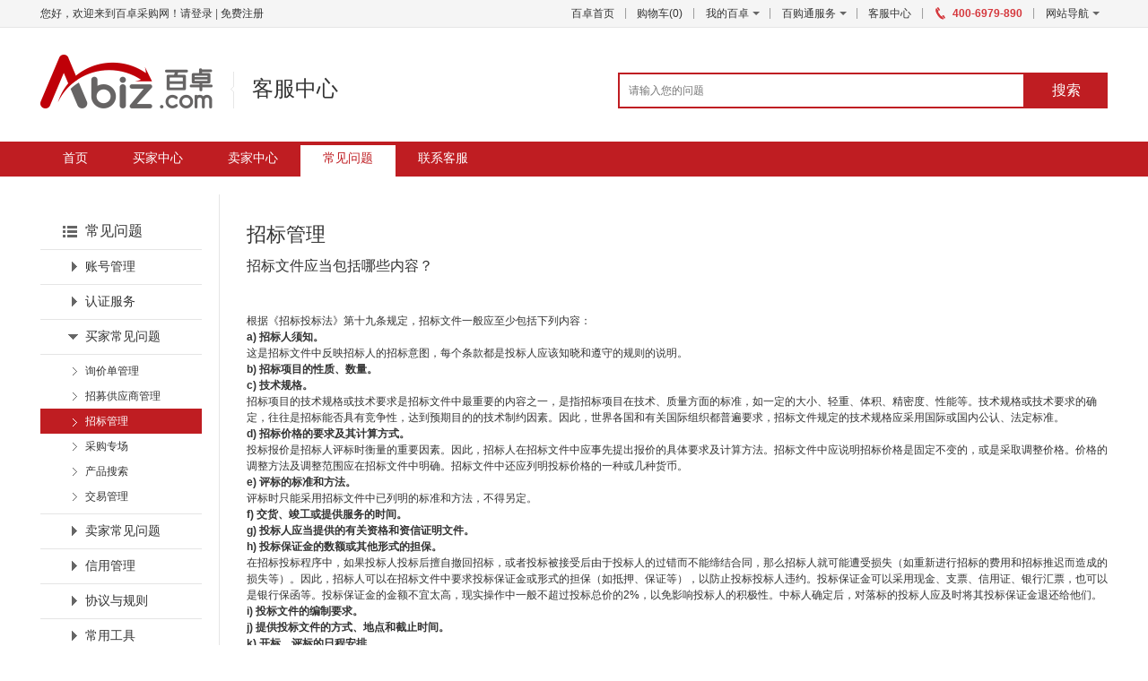

--- FILE ---
content_type: text/html; charset=UTF-8
request_url: https://www.abiz.com/info/bid/8329.htm
body_size: 7944
content:
<!DOCTYPE HTML>
<html>
    <head>
        <meta http-equiv="Content-Type" content="text/html; charset=utf-8" />
        <title>招标管理</title>
        <meta name="Keywords" content="招标管理, 百卓采购平台" />
        <meta name="Description" content="百卓采购平台，招标管理" />
        <meta name="viewport" content="width=device-width,initial-scale=1,user-scalable=no"/>
        <link href="/info/r/cms/www/red/css/base/base_import.css" rel="stylesheet" type="text/css"/>
		<link href="/info/r/cms/www/red/css/module/service/ser-pro.css" rel="stylesheet" type="text/css"/>
		 <script src="/info/r/cms/jquery.js" type="text/javascript">
        </script>
        <script src="/info/r/cms/front.js" type="text/javascript">
        </script>
        <script src="/info/r/cms/www/red/js/common.js" type="text/javascript">
        </script>

		<script src="/info/r/cms/www/red/js/jquery.placeholder.js" type="text/javascript"></script>
		<script src="/info/r/cms/www/red/js/search_problem.js" type="text/javascript"></script>
		<script src="/info/r/cms/www/red/js/leftBar.js" type="text/javascript"></script>
  <script type="text/javascript">
            $(function() {
                Cms.viewCount("/info", "8329");

                $(".cai,fl").click(function() {
                    $(".proveTips").show();
                    $(".tipsArrow").show();
                });

                $(".hideTips").click(function() {
                    $(".proveTips").hide();
                    $(".tipsArrow").hide();
                    return false;
                });
            });
        </script>
        <style>
		@media screen and  (max-width: 736px){
			.wrap-top,
			.header,
			.wrap-nav,
			.pro-side-nav,
			#footer{
				display:none;
			}
			.pro-wrap{
				background:none;
			}
			.grid-wide,
			.grid{
				width:100%;
			}
			.pro-lst-main,.pro-dtl-main{
				width:100%;
				box-sizing:border-box;
				padding:15px;
			}
		}
        </style>
    </head>
    <body>
<div class="wrap-top">
  <div class="grid-wide">
    <div class="top clear">
        <ul class="topnav">
            <li class="topnav-item">
                <a href="https://www.abiz.com" class="topnav-lnk" rel="nofollow">百卓首页</a>
            </li>
            <li class="v-sep topnav-item">|</li>
			<li class="topnav-item">
                <a href="https://www.abiz.com/vo/buyer/cart/list/" class="topnav-lnk" rel="nofollow">购物车(<span id="cartNumberSpan">0</span>)</a>
            </li>
            <li class="v-sep topnav-item">|</li>
            <li id="top-myabiz-menu" class="topnav-item">
              <div class="topnav-drop">
                <span class="topnav-drop-lead">我的百卓<b class="topnav-drop-arrow"></b></span>
                <div class="topnav-drop-down topnav-myabiz clear">
                  <div class="topnav-myabiz-item">
                    <h5><a href="https://www.abiz.com/vo/buyer" rel="nofollow">采购中心<a></h5>
        			      <ul class="topnav-drop-lst">
                      <li><a href="https://www.abiz.com/vo/sell/inquiry/new/" rel="nofollow">新增询价单</a></li>
                      <li><a href="https://www.abiz.com/vo/sell/recruit/new/" rel="nofollow">新增招募</a></li>
                      <li><a href="https://www.abiz.com/vo/sell/purchase/product/list/" rel="nofollow">管理采购物品</a></li>
                      <li><a href="https://www.abiz.com/vo/sell/purchase/supplier/list/" rel="nofollow">管理供应商</a></li>
                    </ul>
                  </div>
                  <div class="topnav-myabiz-item">
                    <h5><a href="https://www.abiz.com/vo/sell" rel="nofollow">销售中心</a></h5>
                    <ul class="topnav-drop-lst">
                      <li><a href="https://www.abiz.com/demands/" rel="nofollow">找商机</a></li>
                      <li><a href="https://www.abiz.com/vo/sell/business_center/quotation/?tag=0" rel="nofollow">等待报价信息</a></li>
                      <li><a href="https://www.abiz.com/vo/sell/purchase/order/list/?comiden=1" rel="nofollow">管理订单</a></li>
                      <li><a href="https://www.abiz.com/vo/sell/message/inbox/" rel="nofollow">查看未读消息</a></li>
                    </ul>
                  </div>
                </div>
              </div>
            </li>
            <li class="v-sep topnav-item">|</li>
            <li id="top-bgt-menu" class="topnav-item">
            	<div class="topnav-drop">
                <span class="topnav-drop-lead"><a href="https://www.abiz.com/baigoutong/" rel="nofollow">百购通服务</a><b class="topnav-drop-arrow"></b></span>
                <div class="topnav-drop-down topnav-bgt">
                  <ul class="topnav-drop-lst">
                    <li>
                      <a href="https://www.abiz.com/baigoutong/fuwu.html" rel="nofollow">服务内容</a>
                    </li>
                    <li>
                      <a href="https://www.abiz.com/baigoutong/anli.html" rel="nofollow">客户案例</a>
                    </li>
                    <li>
                      <a href="https://www.abiz.com/baigoutong/shoufei.html" rel="nofollow">收费标准</a>
                    </li>
                  </ul>
                </div>
              </div>
            </li>
            <li class="v-sep topnav-item">|</li>
            <li class="topnav-item">
            	<a target="_blank" href="/info/service/index.htm"  rel="nofollow" class="topnav-lnk">客服中心</a>
            </li>
                 <li class="v-sep topnav-item">|</li>
            <li class="top-tel topnav-item">
              <span class="topnav-tel"><i class="icon icon-phone-red"></i>400-6979-890</span>
            </li>
            <li class="v-sep topnav-item">|</li>
            <li id="top-sitenav-menu" class="js-top-hover-menu topnav-item">
              <div class="topnav-drop">
                <span href="javascript:void(0)" class="topnav-drop-lead">网站导航<b class="topnav-drop-arrow"></b></span>
                <div class="topnav-drop-down topnav-sitenav">
                  <dl>
                    <dt><a href="https://www.abiz.com/demands/" rel="nofollow">采购市场<a></dt>
                    <dd>
                      <a href="https://www.abiz.com/demands/xunjiadan/" rel="nofollow">询价信息</a>
                      <a href="https://www.abiz.com/demands/zhaomu/" rel="nofollow">招募信息</a>
                      <a href="https://www.abiz.com/demands/qiye/" rel="nofollow">企业采购专场</a>
                      <a href="https://www.abiz.com/zhaobiao/" rel="nofollow">招标信息</a>
                      <!-- <a href="https://www.abiz.com/demands/caigoushang.html" rel="nofollow">优质采购商</a> -->
                    </dd>
                  </dl>
                  <dl>
                    <dt><a href="https://www.abiz.com/products/" rel="nofollow">供应市场</a></dt>
                    <dd>
                      <a href="https://www.abiz.com/industry/" rel="nofollow">工业品市场</a>
                    </dd>
                  </dl>
                  <dl>
                    <dt><a href="https://www.abiz.com/buy/" rel="nofollow">大买家采购</a></dt>
                    <dd>
                      <a href="https://www.abiz.com/haier/" rel="nofollow">海尔采购专区</a>
                      <a href="https://www.abiz.com/taisu/" rel="nofollow">台塑采购专区</a>
                      <a href="https://www.abiz.com/subjects/dmjfw.html" rel="nofollow">服务介绍</a>
                    </dd>
                  </dl>
                  <dl>
                    <dt><a href="https://www.abiz.com/youcai/" rel="nofollow" class="js-seo-source" data-href="https://www.abiz.com/youcai/?source=5">百卓优采</a></dt>
                    <dd>
                      <a href="https://www.abiz.com/caigourj/" rel="nofollow" class="js-caigou91">限时免费试用</a>
                      <a href="https://www.abiz.com/caigoutj/" rel="nofollow" class="js-seo-source" data-href="https://www.abiz.com/caigoutj/?source=46">企业版</a>
                    </dd>
                  </dl>
                  <dl>
                    <dt><a href="https://www.abiz.com/baigoutong/" rel="nofollow">会员服务</a></dt>
                    <dd>
                      <a href="https://www.abiz.com/service/jcfw.html" rel="nofollow">基础服务</a>
                      <a href="https://www.abiz.com/baigoutong/" rel="nofollow">百购通服务</a>
                    </dd>
                  </dl>
                  <dl>
                    <dt>其他</dt>
                    <dd>
                      <a href="/info/localnews/index.htm" rel="nofollow">市场活动</a>
                      <a href="/info/service/index.htm" rel="nofollow">客服中心</a>
                    </dd>
                  </dl>
                  <div class="sitenav-more"><a href="/info/sitemap.htm" rel="nofollow">查看更多</a></div>

                </div>
              </div>
            </li>
        </ul>
        <div class="top-user">
	        您好，欢迎来到百卓采购网！<a href="https://www.abiz.com/session/new" onclick="this.href = this.href + '?back_url=' + encodeURIComponent(window.location);" rel="nofollow">请登录</a>
	        <span class="gray">|</span>
	        <a href="https://www.abiz.com/reg/step1/new" rel="nofollow">免费注册</a>
        </div>
    </div>
    <script type="text/javascript">
        var isIE = navigator.userAgent.toLowerCase().indexOf('msie') >= 0;
        var abizLoninName = abizLoninName
        var mouseIn = isIE ? 'onmouseenter' : 'onmouseover';
        var mouseOut = isIE ? 'onmouseleave' : 'onmouseout';
        function setupMenu() {
            this[mouseIn] = function() {
                this.className = 'topnav-item topnav-active';
            }
            this[mouseOut] = function() {
                this.className = 'topnav-item';
            }
        }

        setupMenu.apply(document.getElementById("top-bgt-menu"));
        setupMenu.apply(document.getElementById("top-myabiz-menu"));
        setupMenu.apply(document.getElementById("top-sitenav-menu"));
        setupMenu.apply(document.getElementById("top-client-menu"));

        function urlRewrite(){
        	document.getElementById("js-caigou91").href="/caigourj/?source=91";
        }
        $(function(){
        	if($(".js-username").length>0){
        		$.getJSON("https://www.abiz.com/vo/user/unreadcount.json?params=unRead", function(data){
        			$(".js-unread-count").text("(" + data.count + ")");
        		});
                // 设置购物车数量
                $.getJSON('https://cn.made-in-china.com/ajaxfunction.do?xcase=domlogonconnection&jsoncallback=?&time=' + new Date().getTime(), function(data) {
                    if (data) {
                        $('#cartNumberSpan').text(data.cartNumber).addClass('red');
                    }
                });
        	}
        	$(".js-caigou91").click(function(){
        		$(this).attr("href", $(this).attr("href") + "?source=91")
        	});

			$('.js-seo-source').click(function() {
				$(this).css('href', $(this).data('href'));
			});
        });
    </script>
  </div>
</div>
<div class="grid-wide">
    <div class="header">
	      <div class="logo-wrap">
		        <a class="logo" title="百卓采购网，网上采购平台" href="https://www.abiz.com">
		          <img src="/info/r/cms/www/red/images/logo.png" alt="企业采购就上百卓"/>
		        </a>
	       	 	<span class="logo-sep"></span>
		        <div class="logo-sub">
		          <a href="/info/service/index.htm">客服中心</a>
		        </div>
	      </div>

	      <div id="qr-code">
	      </div>
<div class="search">
  <div class="search-bd clear">
    <form action="/info/commonList.htm" id="headSearchForm" method="get">
      <input type="text" class="search-input" maxlength="50" name="keyword" value="" id="topSearchText" placeholder="请输入您的问题"/>
      <button type="button" class="search-btn" id="topSearchButton">搜索</button>
    </form>
  </div>
</div>
    </div>
</div>
<div class="wrap-nav">
  <div class="grid-wide">
    <div class="nav clear">
      <ul class="nav-lst">
        <li class="nav-item "><a href="/info/service/index.htm">首页</a></li>
        <li class="nav-item "><a href="/info/buyindex/index.htm">买家中心</a></li>
        <li class="nav-item "><a href="/info/sellindex/index.htm">卖家中心</a></li>
		<!-- <li class="nav-item "><a href="/info/assistant.htm">百卓优采</a></li> -->
        <li class="nav-item current"><a href="/info/common/index.htm">常见问题</a></li>
        <li class="nav-item "><a href="/info/contacts/index.htm">联系客服</a></li>
      </ul>
    </div>
  </div>
</div>    <!-- s content -->
    <div class="grid-wide clear pro-wrap">
    	<div class="pro-side-nav col-5 fll">

  <h3 class="pro-tit">常见问题</h3>
  
  <div class="pro-item js_showmenue">


  <ul class="pro-lst js-ul" style="display:none;">
  </ul>
  </div>

  <div class="pro-item js_showmenue">

  <h3>账号管理</h3>

  <ul class="pro-lst js-ul" style="display:none;">
      <li>

          	<a href="/info/register/index.htm" >注册</a>

      </li>
      <li>

          	<a href="/info/login/index.htm" >登录</a>

      </li>
      <li>

          	<a href="/info/auth/index.htm" >邮箱/手机认证</a>

      </li>
      <li>

          	<a href="/info/passwd/index.htm" >密码</a>

      </li>
      <li>

          	<a href="/info/member/index.htm" >会员资料</a>

      </li>
      <li>

          	<a href="/info/invite/index.htm" >邀请好友</a>

      </li>
      <li>

          	<a href="/info/address/index.htm" >地址管理</a>

      </li>
  </ul>
  </div>

  <div class="pro-item js_showmenue">


  <ul class="pro-lst js-ul" style="display:none;">
      <li>

          	<a href="/info/gaojiban/index.htm" >百销通高级版</a>

      </li>
      <li>

          	<a href="/info/jichuban/index.htm" >百销通基础版</a>

      </li>
  </ul>
  </div>

  <div class="pro-item js_showmenue">


  <ul class="pro-lst js-ul" style="display:none;">
      <li>

          	<a href="/info/bgtinfo/index.htm" >服务介绍</a>

      </li>
      <li>

          	<a href="/info/bgtapply/index.htm" >服务办理</a>

      </li>
      <li>

          	<a href="/info/bgtmember/index.htm" >会员中心</a>

      </li>
      <li>

          	<a href="/info/gyljr/index.htm" >供应链金融</a>

      </li>
  </ul>
  </div>

  <div class="pro-item js_showmenue">

  <h3>认证服务</h3>

  <ul class="pro-lst js-ul" style="display:none;">
      <li>

          	<a href="/info/shidi/index.htm" >实地认证</a>

      </li>
      <li>

          	<a href="/info/zizhi/index.htm" >资质认证</a>

      </li>
      <li>

          	<a href="/info/shenfen/index.htm" >身份认证</a>

      </li>
  </ul>
  </div>

  <div class="pro-item js_showmenue">

  <h3>买家常见问题</h3>

  <ul class="pro-lst js-ul" style="display:none;">
      <li>

          	<a href="/info/inquiry/index.htm" >询价单管理</a>

      </li>
      <li>

          	<a href="/info/recruit/index.htm" >招募供应商管理</a>

      </li>
      <li>

          	<a href="/info/bid/index.htm"  class="current js_locate" >招标管理</a>

      </li>
      <li>

          	<a href="/info/topic/index.htm" >采购专场</a>

      </li>
      <li>

          	<a href="/info/search/index.htm" >产品搜索</a>

      </li>
      <li>

          	<a href="/info/trade/index.htm" >交易管理</a>

      </li>
  </ul>
  </div>

  <div class="pro-item js_showmenue">

  <h3>卖家常见问题</h3>

  <ul class="pro-lst js-ul" style="display:none;">
      <li>

          	<a href="/info/product/index.htm" >产品管理</a>

      </li>
      <li>

          	<a href="/info/infosearch/index.htm" >信息检索</a>

      </li>
      <li>

          	<a href="/info/apply/index.htm" >报价/报名</a>

      </li>
      <li>

          	<a href="/info/tender/index.htm" >投标管理</a>

      </li>
      <li>

          	<a href="/info/supply/index.htm" >大买家供应商</a>

      </li>
      <li>

          	<a href="/info/subscribe/index.htm" >信息订阅</a>

      </li>
  </ul>
  </div>

  <div class="pro-item js_showmenue">


  <ul class="pro-lst js-ul" style="display:none;">
      <li>

          	<a href="/info/orders/index.htm" >订单管理</a>

      </li>
      <li>

          	<a href="/info/payment/index.htm" >支付工具</a>

      </li>
      <li>

          	<a href="/info/fk/index.htm" >付款、发货和开票</a>

      </li>
  </ul>
  </div>

  <div class="pro-item js_showmenue">


  <ul class="pro-lst js-ul" style="display:none;">
      <li>

          	<a href="/info/refund/index.htm" >交易退款</a>

      </li>
      <li>

          	<a href="/info/dispute/index.htm" >交易纠纷</a>

      </li>
  </ul>
  </div>

  <div class="pro-item js_showmenue">


  <ul class="pro-lst js-ul" style="display:none;">
      <li>

          	<a href="/info/taisu/index.htm" >台塑</a>

      </li>
      <li>

          	<a href="/info/haier/index.htm" >海尔</a>

      </li>
  </ul>
  </div>

  <div class="pro-item js_showmenue">

  <h3>信用管理</h3>

  <ul class="pro-lst js-ul" style="display:none;">
      <li>

          	<a href="/info/credit/index.htm" >诚信档案</a>

      </li>
      <li>

          	<a href="/info/complain/index.htm" >投诉管理</a>

      </li>
  </ul>
  </div>

  <div class="pro-item js_showmenue">


  <ul class="pro-lst js-ul" style="display:none;">
  </ul>
  </div>

  <div class="pro-item js_showmenue">

  <h3>协议与规则</h3>

  <ul class="pro-lst js-ul" style="display:none;">
      <li>

          	<a href="/info/ensure/index.htm" >安全保障</a>

      </li>
      <li>

          	<a href="/info/platform/index.htm" >平台规则</a>

      </li>
  </ul>
  </div>

  <div class="pro-item js_showmenue">

  <h3>常用工具</h3>

  <ul class="pro-lst js-ul" style="display:none;">
      <li>

          	<a href="/info/maitong/index.htm" >麦通</a>

      </li>
  </ul>
  </div>

  <div class="pro-item js_showmenue">


  <ul class="pro-lst js-ul" style="display:none;">
  </ul>
  </div>
<div class="expend pro-item no-child">

 <h3><a href="/info/abiz/index.htm" >百卓简介</a></h3>
 <h3><a href="/info/secure/index.htm">交易安全</a></h3>
</div>
    	</div>


    	<div class="pro-dtl-main flr">
    	    <h3 class="pro-dtl-tit">招标管理</h3>
			<p class="pro-dtl-des">招标文件应当包括哪些内容？</p>
			<div class="pro-dtl-wrap"><p>根据《招标投标法》第十九条规定，招标文件一般应至少包括下列内容： <br /> <strong>a) 招标人须知。<br /> </strong>这是招标文件中反映招标人的招标意图，每个条款都是投标人应该知晓和遵守的规则的说明。 <br /> <strong>b) 招标项目的性质、数量。</strong> <br /> <strong>c) 技术规格。<br /> </strong>招标项目的技术规格或技术要求是招标文件中最重要的内容之一，是指招标项目在技术、质量方面的标准，如一定的大小、轻重、体积、精密度、性能等。技术规格或技术要求的确定，往往是招标能否具有竞争性，达到预期目的的技术制约因素。因此，世界各国和有关国际组织都普遍要求，招标文件规定的技术规格应采用国际或国内公认、法定标准。 <br /> <strong>d) 招标价格的要求及其计算方式。<br /> </strong>投标报价是招标人评标时衡量的重要因素。因此，招标人在招标文件中应事先提出报价的具体要求及计算方法。招标文件中应说明招标价格是固定不变的，或是采取调整价格。价格的调整方法及调整范围应在招标文件中明确。招标文件中还应列明投标价格的一种或几种货币。&nbsp; <br /> <strong>e) 评标的标准和方法。<br /> </strong>评标时只能采用招标文件中已列明的标准和方法，不得另定。 <br /> <strong>f) 交货、竣工或提供服务的时间。 <br /> g) 投标人应当提供的有关资格和资信证明文件。 <br /> h) 投标保证金的数额或其他形式的担保。<br /> </strong>在招标投标程序中，如果投标人投标后擅自撤回招标，或者投标被接受后由于投标人的过错而不能缔结合同，那么招标人就可能遭受损失（如重新进行招标的费用和招标推迟而造成的损失等）。因此，招标人可以在招标文件中要求投标保证金或形式的担保（如抵押、保证等），以防止投标投标人违约。投标保证金可以采用现金、支票、信用证、银行汇票，也可以是银行保函等。投标保证金的金额不宜太高，现实操作中一般不超过投标总价的2%，以免影响投标人的积极性。中标人确定后，对落标的投标人应及时将其投标保证金退还给他们。 <br /> <strong>i) 投标文件的编制要求。 <br /> j) 提供投标文件的方式、地点和截止时间。 <br /> k) 开标、评标的日程安排。 <br /> l) 主要合同条款。<br /> </strong>合同条款应明将要完成的工程范围、供货的范围、招标人与中标人各自的权利和义务。除一般合同条款之外，合同中还应包括招标项目的特殊合同条款。 <br /> &nbsp;</p></div>


			<div class="assess dingCai">
                  以上回答是否解决了您的问题：
                 <div class="yes ding" onclick="Cms.up('/info',8329,27);">
                      解决了<span id="ups"></span>
                 </div>
                 <span class="gray">|</span>
                 <div class="none cai" onclick="Cms.down('/info',8329,5);">
                      未解决<span id="downs"></span>

					<div class="bubble bubble-warn proveTips" style="display:none;">
						    <i class="bubble-arrow bubble-arrow-bottom">
						        <i class="bubble-arrow-in"></i>
						    </i>
						    <span class="bubble-close hideTips" >×</span>
						    <h6 class="bubble-hd">您可以&nbsp;<a href="/info/contact.htm" target="_blank">联系我们</a>&nbsp;寻求帮助</h6>
						    <div class="bubble-bd"><a href="javascript:void(0);"  class="hideTips" id="prono_tip">知道了&gt;</a></div>

					</div>
				 </div>


            </div>






            <div class="rel-pro">
				<h3 class="rel-pro-tit">相关问题</h3>
				<ul class="rel-pro-lst text-lst">
						<li><a href="/info/bid/62712.htm" title="招标过程经过哪些环节？ " target="_blank">招标过程经过哪些环节？ </a></li>
						<li><a href="/info/bid/15113.htm" title="招标信息发布后可以删除吗？" target="_blank">招标信息发布后可以删除吗？</a></li>
						<li><a href="/info/bid/15109.htm" title="招标信息发布后可以变更吗？" target="_blank">招标信息发布后可以变更吗？</a></li>
						<li><a href="/info/bid/15107.htm" title="如果我的公司帐号被暂停了，还可以发布招标信息吗？" target="_blank">如果我的公司帐号被暂停了，还可以发布招...</a></li>
						<li><a href="/info/bid/15103.htm" title="满足什么条件可以发布招标信息？" target="_blank">满足什么条件可以发布招标信息？</a></li>
						<li><a href="/info/bid/8987.htm" title="什么是招标标的？" target="_blank">什么是招标标的？</a></li>
				</ul>
            </div>
            </div>
	</div>

<div id="footer">
    <p class="gray">
        <a href="/info/abiz/index.htm"  target="_blank">关于我们</a>
		<span class="gray">|</span>
		<a href="/info/contact.htm"  target="_blank">联系我们</a>
		<span class="gray">|</span>
		<a href="/info/service/index.htm"  target="_blank">客服中心</a>
		<span class="gray">|</span>
		<a href="/info/law.htm"  target="_blank">法律声明</a>
		<span class="gray">|</span>
		<a href="https://www.abiz.com/baigoutong/"  target="_blank">百购通服务</a>
		<span class="gray">|</span>
		<a href="/info/agreement.htm"  target="_blank">会员协议</a>
		<span class="gray">|</span>
		<a href="/info/policy.htm"  target="_blank">隐私策略</a>
		<span class="gray">|</span>
		<a href="/info/sitemap.htm"  target="_blank">站点地图</a>
    </p>
    <p>
        Copyright &copy; 2026 <a href="https://www.abiz.com" target="_blank" rel="nofollow">百卓网络科技有限公司</a>
        版权所有&nbsp;&nbsp;&nbsp;&nbsp;&nbsp;&nbsp;备案证书号：<a href="https://beian.miit.gov.cn/#/Integrated/index" target="_blank">苏ICP备17075644号-1</a></p>
    
<style type="text/css">
.goto-top{
    position: fixed;
    bottom: 200px;
    width: 48px;
    height: 48px;
    background: url("/info/r/cms/common/img/goto_top.png");
    display: none;
    cursor: pointer;
    z-index: 99;
}
.goto-top:hover{
    background-position: 0 -48px;
}
.online-service{
    position: fixed;
    width: 48px;
    bottom: 100px;
    text-align: center;
    cursor: pointer;
}
.online-service a{
    display: block;
}
</style>
  <div id="gotoTop" class="goto-top" style="display:none;"></div>
  <div class="online-service" style="display:none;">
<!--script language='javascript' charset='utf-8' src='http://kefu.trademessenger.com/chat/float_card?settingId=vy04ZkvxEJo&businessType=1ezkBFSOvQY'></script-->
  </div>
<input type="hidden" id="X2Ntc19wcm9jZXNzX2Zvcl90bV8=" value="1"/>
<!--script type="text/javascript" src="https://www.abiz.com/script/sso.js"></script>
<script type="text/javascript" src="https://www.abiz.com/script/ssosubmit.js"></script>
<script type="text/javascript" src="/info/r/cms/www/red/js/load_log_and_reg.js"></script-->
<!--script src="http://webim.trademessenger.com/assets/js/loader.js?t=20150722" type="text/javascript" id="tm-loader"></script-->
<script type="text/javascript">

var abiz_domain_url = "https://www.abiz.com";
</script>
</div>
<div id="log-and-reg"></div>
        <iframe id="shanghaipe_iframe" style="display:none;" cmsbase="/info">
        </iframe>
        <script type="text/javascript">
        	function urlRewrite(){
        		document.getElementById("js-caigou21").href="https://www.abiz.com/caigourj/?source=21";
        	}
        </script>
    </body>
</html>


--- FILE ---
content_type: text/css
request_url: https://www.abiz.com/info/r/cms/www/red/css/base/base_import.css
body_size: 60
content:
@import "reset.css";@import "grid.css";@import "common.css";

--- FILE ---
content_type: text/css
request_url: https://www.abiz.com/info/r/cms/www/red/css/module/service/ser-pro.css
body_size: 1053
content:
@import "../component/top.css";@import "../component/header.css";@import "../component/nav.css";@import "../component/footer.css";@import "../component/search.css";@import "../../ui/bubble.css";@import "service_common.css";#footer{margin-top:0;}.pro-wrap{background:url(../../../images/ser-pro-bg.gif) 0 0 repeat-y;}.pro-side-nav h3,.pro-side-nav dt,.hot-pro h3,.other-pro dt,.pro-dtl-tit,.pro-dtl-des{font-family:microsoft yahei;}.pro-dtl-des{font-size:16px;}.pro-side-nav{width:180px;}.pro-side-nav .pro-tit{font-size:16px;line-height:26px;background:url(../../../images/ser-pro-lst.png) 25px -50px no-repeat;padding-left:50px;margin-top:28px;margin-bottom:7px;}.pro-side-nav .pro-item h3,.pro-side-nav .pro-lst li a{line-height:28px;background:url(../../../images/ser-pro-lst.png) 0 0 no-repeat;padding-left:50px;}.pro-side-nav .pro-item h3{background-position:30px 13px;font-size:14px;border-width:1px 0 1px;border-color:#e5e5e5;border-style:solid;padding-top:5px;padding-bottom:5px;margin-bottom:-1px;}.pro-side-nav .pro-item .pro-lst{margin:5px 0;}.pro-side-nav .pro-item .pro-lst a{display:block;background-position:30px -80px;font-size:12px;}.pro-side-nav .pro-lst a:link,.pro-side-nav .pro-lst a:visited{color:#333;}.pro-side-nav .expend h3{background-position:30px -15px;}.pro-side-nav .pro-lst li a:hover,.pro-side-nav .pro-lst li .current{line-height:28px;background:url(../../../images/ser-pro-lst.png) 30px -108px no-repeat #bf1d22;color:#fff;}.pro-side-nav .no-child h3{background-image:none;}.pro-side-nav h3.current{background-color:#bf1d22;}.pro-side-nav h3.current a:link,.pro-side-nav h3.current a:visited,.pro-side-nav h3.current a:hover{color:#fff;}.pro-main{width:990px;margin-bottom:30px;}.hot-pro,.other-pro{margin-left:30px;}.hot-pro h3,.other-pro dt,.pro-lst-tit{font-size:16px;line-height:26px;margin-top:28px;margin-bottom:7px;}.hot-pro{padding-bottom:20px;border-bottom:1px solid #e5e5e5;}.hot-pro .text-lst{margin-right:-20px;}.hot-pro li{width:442px;margin-right:20px;float:left;line-height:22px;overflow:hidden;text-overflow:ellipsis;white-space:nowrap;}.hot-pro a:link,.hot-pro a:visited{color:#666;}.hot-pro a:hover{color:#bf1d22;}.other-pro .other-pro-item{width:460px;margin-right:20px;float:left;}.other-pro dd{float:left;margin-right:10px;color:#999;}.pro-lst-main,.pro-dtl-main{width:960px;padding-left:30px;padding-bottom:30px;}.pro-lst-main .pro-lst-tit{background:url(../../../images/info-tit-bg.gif) 0 center no-repeat;padding-left:10px;}.pro-lst-main li{font-size:14px;line-height:24px;}.pro-lst-main li a:link,.pro-lst-main li a:visited,.rel-pro li a:link,.rel-pro li a:visited{color:#333;}.pro-lst-main li a:hover,.rel-pro li a:hover{color:#bf1d22;}.group{margin-bottom:20px;}.pro-dtl-tit{font-size:22px;margin-top:28px;margin-bottom:7px;}.pro-dtl-wrap{margin:40px 0 20px;}.assess{background:#f7f7f7;height:30px;line-height:30px;margin-bottom:20px;}.assess .yes,.assess .none{display:inline-block;margin:0 5px;cursor:pointer;color:#06b;}.assess .none{position:relative;}.assess .bubble{width:160px;top:-60px;left:-83px;line-height:1.5;}.rel-pro .rel-pro-tit{font-weight:bolder;line-height:2.0;}.rel-pro li{width:442px;margin-right:20px;float:left;line-height:22px;overflow:hidden;text-overflow:ellipsis;white-space:nowrap;}

--- FILE ---
content_type: text/css
request_url: https://www.abiz.com/info/r/cms/www/red/css/module/component/top.css
body_size: 1167
content:
.wrap-top{height:30px;background:#f5f5f5;border-bottom:1px solid #e6e6e6;}.top{position:relative;z-index:1000;}.top a:link,.top a:visited{color:#333;}.top .username{font-weight:bold;}.top .username:link,.top .username:visited{color:#1E50A2;}.top a:hover,.top .username:hover{color:#bf1d22;}.top .top-welcome{margin-right:15px;}.top-user{float:left;padding-top:6px;}.top-welcome,.top-login,.top-msg{margin-right:15px;}.top .top-username:link,.top .top-username:visited{color:#1e50a2;}.top .top-username:hover{color:#bf1d22;}.topnav{float:right;}.topnav .v-sep{margin:0;padding:5px 1px 0;}.topnav-item{float:left;}.sitenav-more{text-align:right;margin-bottom:5px;}.sitenav-more a:link,.sitenav-more a:visited{color:#1e50a2;}.sitenav-more a:hover{color:#bf1d22;}.topnav-lnk,.topnav-tel,.topnav-drop-lead{float:left;padding:6px 10px 0;}.topnav-tel{color:#d5373c;font-weight:bold;}.topnav-tel .icon{margin:-2px 5px 0 0;background:url("../../../images/common/icon.png") -32px -16px no-repeat;}.topnav-lnk .icon{margin-right:5px;}.topnav-drop{position:relative;z-index:9;float:left;}.topnav-drop-lead{float:left;position:relative;padding-right:20px;border:1px solid #f5f5f5;border-bottom:none;border-top:none;height:24px;cursor:default;}.topnav-drop-arrow{position:absolute;top:13px;right:8px;border:4px solid #f5f5f5;border-top-color:#666;font-size:0;overflow:hidden;height:0;width:0;}.topnav-drop-down{position:absolute;padding:5px 10px;left:0;top:30px;display:none;background:#fff;border:1px solid #ddd;text-align:left;z-index:9;}.topnav-active .topnav-drop-lead{background:#fff;border-color:#e6e6e6;z-index:99;padding-bottom:1px;margin-bottom:-1px;}.topnav-active .topnav-drop-down{display:block;}.topnav-active .topnav-drop-arrow{border-color:#fff #fff #666;top:9px;}.topnav-myabiz{width:205px;}.topnav-myabiz-item{float:left;width:100px;}.topnav-myabiz-item h5{font-weight:bold;margin-bottom:5px;}.topnav-drop-lst{line-height:2;}.topnav-bgt{width:70px;}.topnav-client{width:58px;}.topnav-sitenav{width:385px;left:auto;right:0;}.topnav-sitenav dl,.topnav-sitenav dd{overflow:hidden;}.topnav-sitenav dl{padding:5px 0;line-height:1.8;}.topnav-sitenav dt{float:left;width:70px;margin-right:10px;text-align:right;font-weight:bold;}.topnav-sitenav dd a{float:left;width:100px;}.topnav-item .poptip{top:30px;}.top .ico-tm-logo{background:url(/images/tm.png) 0 -60px no-repeat;height:18px;width:20px;display:inline-block;position:absolute;left:3px;top:2px;top:2px\0;+top:1px;}.top .tm-logo-link,.top .menu .tm-logo-link{padding-left:28px;}.top .poptip{z-index:999;*top:30px;*left:50%;*margin-left:45px;}#pop-up{position:absolute;width:193px;height:69px;padding:15px 28px 0 45px;border:1px solid #d9d1ad;left:160px;top:30px;z-index:9999;background:url(/images/home_top_light.jpg) 15px 18px #fffbe9 no-repeat;font-family:simsun;}#pop-up .pop-more:link,#pop-up .pop-more:visited{color:#05c;}.san-ico{width:12px;height:7px;display:block;background:url(/images/home_top_ico.jpg) -1px 0 no-repeat;position:absolute;left:15px;top:-7px;}#pop-up .pop-info{color:#737373;line-height:20px;}.pop-close{width:8px;height:8px;display:block;background:url(/images/home_top_ico.jpg) -16px 1px no-repeat;position:absolute;right:10px;top:10px;}

--- FILE ---
content_type: text/css
request_url: https://www.abiz.com/info/r/cms/www/red/css/module/component/header.css
body_size: 326
content:
@import "../../ui/ico.css";.header{height:127px;overflow:hidden;*zoom:1;}.logo-wrap,.logo,.logo-sep,.logo-sub{float:left;}.logo-sep{float:left;width:4px;height:41px;background:url("../../../images/logo_sep.png") 0 0 no-repeat;}.logo-wrap{padding-top:30px;width:350px;}.logo-sep{margin:19px 20px 0;}.logo-sub{font-family:'Microsoft Yahei';font-size:24px;margin-top:20px;}.logo-sub a:link,.logo-sub a:visited{color:#333;}.logo-sub a:hover{color:#bf1d22;text-decoration:none;}.qcode{float:right;padding-top:13px;text-align:center;margin-left:110px;}.qcode img{width:100px;height:100px;}.qcode p{margin-top:5px;}

--- FILE ---
content_type: text/css
request_url: https://www.abiz.com/info/r/cms/www/red/css/module/component/nav.css
body_size: 338
content:
.wrap-nav{background-color:#bf1d22;margin-bottom:20px;}.nav-lst,.nav-item{float:left;}.nav a:link,.nav a:visited,.nav a:hover{color:#fff;}.nav-item{padding-top:4px;}.nav-item a{float:left;height:35px;padding:0 25px;font-family:'Microsoft Yahei';font-size:14px;line-height:30px;}.nav-lst .current a{background-color:#fff;}.nav-lst .current a:link,.nav-lst .current a:visited,.nav-lst .current a:hover{color:#bf1d22;}.nav-other{float:right;margin-top:10px;}.nav-other .v-sep{color:#fff;}.nav-drop{position:relative;}.nav-drop-down{display:none;position:absolute;top:39px;background-color:#fff;border:1px solid #bf1d22;border-top:none;width:125px;left:0;z-index:9;}.nav-drop-down a{font-family:simsun,serif;font-size:12px;display:block;float:none;}.nav-drop-down a:link,.nav-drop-down a:visited{color:#333;}.nav-drop-down a:hover{color:#bf1d22;}

--- FILE ---
content_type: text/css
request_url: https://www.abiz.com/info/r/cms/www/red/css/module/component/footer.css
body_size: 272
content:
#footer a:link,#footer a:visited{color:#333;}#footer a:hover{color:#c03;}#footer{margin-top:20px;color:#777;width:100%;border-top:1px solid #e4e4e4;padding-top:10px;padding-bottom:40px;text-align:center;}#footer strong{color:#666;}#footer .gray{margin:0 6px;color:#aaa;}#footer .coopration-area{margin:0 auto;white-space:nowrap;overflow:hidden;text-overflow:ellipsis;}.elec-license{text-align:center;margin-top:10px;}.elec-license a{display:inline-block;width:112px;height:35px;background-image:url("/images/common/elec_license.png");}

--- FILE ---
content_type: text/css
request_url: https://www.abiz.com/info/r/cms/www/red/css/module/component/search.css
body_size: 338
content:
.search{float:right;margin-top:20px;}.search-switch,.search-bd{overflow:hidden;*zoom:1;}.search-switch-item,.search-input,.search-btn{float:left;}.search-switch-item{float:left;height:25px;line-height:25px;padding:0 10px;cursor:pointer;}.search-switch .on{background-color:#bf1d22;color:#fff;}.search-bd{position:relative;}.search-input{border:2px solid #bf1d22;height:16px;line-height:16px;padding:10px;width:430px;}.search-placeholder{position:absolute;left:12px;top:9px;color:#999;line-height:20px;}.search-btn{height:40px;border:2px solid #bf1d22;background-color:#bf1d22;color:#fff;font-family:'Microsoft Yahei';font-size:16px;padding:0 28px;}.search-history{margin-top:7px;}.search-history a{margin-right:10px;}

--- FILE ---
content_type: text/css
request_url: https://www.abiz.com/info/r/cms/www/red/css/ui/bubble.css
body_size: 710
content:
.bubble{position:absolute;padding:8px 20px 8px 10px;}.bubble-arrow,.bubble-arrow-in{position:absolute;width:0;height:0;font-size:0;border:8px dashed transparent;*zoom:1;}.bubble-arrow-in{left:0;top:0;_border:8px dashed transparent;}.bubble-default{border:1px solid #d9d9d9;background-color:#f2f2f2;}.bubble-default .bubble-arrow-top{border-bottom:8px solid #d9d9d9;}.bubble-default .bubble-arrow-top .bubble-arrow-in{border-bottom:8px solid #f2f2f2;}.bubble-default .bubble-arrow-right{border-left:8px solid #d9d9d9;}.bubble-default .bubble-arrow-right .bubble-arrow-in{border-left:8px solid #f2f2f2;}.bubble-default .bubble-arrow-bottom{border-top:8px solid #d9d9d9;}.bubble-default .bubble-arrow-bottom .bubble-arrow-in{border-top:8px solid #f2f2f2;}.bubble-default .bubble-arrow-left{border-right:8px solid #d9d9d9;}.bubble-default .bubble-arrow-left .bubble-arrow-in{border-right:8px solid #f2f2f2;}.bubble-info{border:1px solid #c7dbeb;background-color:#e6f1fa;}.bubble-info .bubble-arrow-top{border-bottom:8px solid #c7dbeb;}.bubble-info .bubble-arrow-top .bubble-arrow-in{border-bottom:8px solid #e6f1fa;}.bubble-info .bubble-arrow-right{border-left:8px solid #c7dbeb;}.bubble-info .bubble-arrow-right .bubble-arrow-in{border-left:8px solid #e6f1fa;}.bubble-info .bubble-arrow-bottom{border-top:8px solid #c7dbeb;}.bubble-info .bubble-arrow-bottom .bubble-arrow-in{border-top:8px solid #e6f1fa;}.bubble-info .bubble-arrow-left{border-right:8px solid #c7dbeb;}.bubble-info .bubble-arrow-left .bubble-arrow-in{border-right:8px solid #e6f1fa;}.bubble-succ{border:1px solid #bed7a8;background-color:#e5fae1;}.bubble-succ .bubble-arrow-top{border-bottom:8px solid #bed7a8;}.bubble-succ .bubble-arrow-top .bubble-arrow-in{border-bottom:8px solid #e5fae1;}.bubble-succ .bubble-arrow-right{border-left:8px solid #bed7a8;}.bubble-succ .bubble-arrow-right .bubble-arrow-in{border-left:8px solid #e5fae1;}.bubble-succ .bubble-arrow-bottom{border-top:8px solid #bed7a8;}.bubble-succ .bubble-arrow-bottom .bubble-arrow-in{border-top:8px solid #e5fae1;}.bubble-succ .bubble-arrow-left{border-right:8px solid #bed7a8;}.bubble-succ .bubble-arrow-left .bubble-arrow-in{border-right:8px solid #e5fae1;}.bubble-error{border:1px solid #fad2cd;background-color:#fae6e6;}.bubble-error .bubble-arrow-top{border-bottom:8px solid #fad2cd;}.bubble-error .bubble-arrow-top .bubble-arrow-in{border-bottom:8px solid #fae6e6;}.bubble-error .bubble-arrow-right{border-left:8px solid #fad2cd;}.bubble-error .bubble-arrow-right .bubble-arrow-in{border-left:8px solid #fae6e6;}.bubble-error .bubble-arrow-bottom{border-top:8px solid #fad2cd;}.bubble-error .bubble-arrow-bottom .bubble-arrow-in{border-top:8px solid #fae6e6;}.bubble-error .bubble-arrow-left{border-right:8px solid #fad2cd;}.bubble-error .bubble-arrow-left .bubble-arrow-in{border-right:8px solid #fae6e6;}.bubble-warn{border:1px solid #e8d4a8;background-color:#fcf3de;}.bubble-warn .bubble-arrow-top{border-bottom:8px solid #e8d4a8;}.bubble-warn .bubble-arrow-top .bubble-arrow-in{border-bottom:8px solid #fcf3de;}.bubble-warn .bubble-arrow-right{border-left:8px solid #e8d4a8;}.bubble-warn .bubble-arrow-right .bubble-arrow-in{border-left:8px solid #fcf3de;}.bubble-warn .bubble-arrow-bottom{border-top:8px solid #e8d4a8;}.bubble-warn .bubble-arrow-bottom .bubble-arrow-in{border-top:8px solid #fcf3de;}.bubble-warn .bubble-arrow-left{border-right:8px solid #e8d4a8;}.bubble-warn .bubble-arrow-left .bubble-arrow-in{border-right:8px solid #fcf3de;}.bubble-arrow-top{top:-16px;}.bubble-arrow-top .bubble-arrow-in{margin-left:-8px;margin-top:-7px;}.bubble-arrow-right{right:-16px;}.bubble-arrow-right .bubble-arrow-in{margin-left:-9px;margin-top:-8px;}.bubble-arrow-bottom{bottom:-16px;left:50%;}.bubble-arrow-bottom .bubble-arrow-in{margin-left:-8px;margin-top:-9px;}.bubble-arrow-left{left:-16px;}.bubble-arrow-left .bubble-arrow-in{margin-left:-7px;margin-top:-8px;}.bubble-hd{margin-bottom:5px;}.bubble-close{color:#666;position:absolute;top:5px;right:5px;cursor:pointer;font-family:tahoma,arial,sans-serif;line-height:1;}

--- FILE ---
content_type: text/css
request_url: https://www.abiz.com/info/r/cms/www/red/css/module/service/service_common.css
body_size: 225
content:
.search{margin-top:50px;}.section-hd{padding:0 10px;background-color:#f7f7f7;overflow:hidden;*zoom:1;}.section-hd h3{float:left;line-height:40px;font-size:14px;font-weight:bold;}.section-hd .more{float:right;margin-top:10px;}

--- FILE ---
content_type: text/css
request_url: https://www.abiz.com/info/r/cms/www/red/css/base/grid.css
body_size: 403
content:
.grid,.grid-wide{width:990px;margin-left:auto;margin-right:auto;}.grid-wide{width:1190px;}.row-fluid:after{content:"";height:0;line-height:0;clear:both;display:block;visibility:hidden;}.row-fluid{*zoom:1;}.row-fluid .col-1,.row-fluid .col-2,.row-fluid .col-3,.row-fluid .col-4,.row-fluid .col-5,.row-fluid .col-6,.row-fluid .col-7,.row-fluid .col-8,.row-fluid .col-9,.row-fluid .col-10,.row-fluid .col-11,.row-fluid .col-12,.row-fluid .col-13,.row-fluid .col-14,.row-fluid .col-15,.row-fluid .col-16,.row-fluid .col-17,.row-fluid .col-18,.row-fluid .col-19,.row-fluid .col-20,.row-fluid .col-21,.row-fluid .col-22,.row-fluid .col-23,.row-fluid .col-24,.row-fluid .col-25{float:left;}.gutter-1{margin-right:10px;}.col-1{width:30px;}.col-2{width:70px;}.col-3{width:110px;}.col-4{width:150px;}.col-5{width:190px;}.col-6{width:230px;}.col-7{width:270px;}.col-8{width:310px;}.col-9{width:350px;}.col-10{width:390px;}.col-11{width:430px;}.col-12{width:470px;}.col-13{width:510px;}.col-14{width:550px;}.col-15{width:590px;}.col-16{width:630px;}.col-17{width:670px;}.col-18{width:710px;}.col-19{width:750px;}.col-20{width:790px;}.col-21{width:830px;}.col-22{width:870px;}.col-23{width:910px;}.col-24{width:950px;}.col-25{width:990px;}.col-26{width:1030px;}.col-27{width:1070px;}.col-28{width:1110px;}.col-29{width:1150px;}.col-30{width:1190px;}

--- FILE ---
content_type: text/css
request_url: https://www.abiz.com/info/r/cms/www/red/css/base/common.css
body_size: 1437
content:
html{overflow-x:hidden \9;}body{color:#333;background-color:#fff;-webkit-backface-visibility:hidden;-webkit-font-smoothing:antialiased;}body,input,select,textarea,button{font:12px/1.5 arial,sans-serif;outline:none;margin:0;}i{font-style:normal;}h2,h3{font-family:'Microsoft Yahei';}img{vertical-align:middle;}textarea{resize:none;}.txt,.txt-big,select,textarea{border:1px solid #a2b9cc;vertical-align:middle;}.txt:focus,.txt-big:focus,select:focus,textarea:focus{border-color:#39f;}.txt,textarea{padding:4px;}.txt,.txt-big{width:190px;}.txt{height:16px;line-height:16px;}.txt-big{height:20px;line-height:20px;padding:6px 4px;}.txt-w1{width:30px;}.txt-w2{width:60px;}.txt-w3{width:100px;}.txt-w4{width:140px;}.txt-w5{width:180px;}.txt-w6{width:220px;}.txt-w7{width:260px;}.txt-w8{width:300px;}.txt-w9{width:340px;}.txt-w10{width:380px;}.txt-w11{width:420px;}.chb,.rdo{vertical-align:middle;}textarea{width:310px;height:60px;}.txt-date{width:140px;cursor:pointer;background:url("/images/vo_senior/common/icon_date.png") 128px center #fff no-repeat;}.txt-disabled,.txt-disabled:focus{background-color:#e9e9e9;border-color:#ccc;cursor:default;}label input{margin-right:3px;_vertical-align:text-bottom;vertical-align:middle;}select{height:26px;padding:3px;}.select-big{height:34px;}a{text-decoration:none;}a:link,a:visited{color:#1e50a2;}a:hover{color:#bf1d22;}a.link-gray:link,a.link-gray:visited,.link-gray a:link,.link-gray a:visited{color:#333;}a.link-gray:hover,.link-gray a:hover{color:#bf1d22;}.lnk-disabled:link,.lnk-disabled:visited,.lnk-disabled:hover{text-decoration:none;color:#999;cursor:default;}table{width:100%;table-layout:fixed;}th,td{padding:6px 10px;vertical-align:top;}th{text-align:left;}.red{color:#bf1d22;}.org{color:#f58521;}.yellow{color:#cc9829;}.blue{color:#06d;}.green{color:#199900;}.gray{color:#666;}.gray-light{color:#999;}.bg-green{background-color:#e5fae1;}.bg-red{background-color:#fae6e6;}.bg-yellow{background-color:#fcf3de;}.bg-blue{background-color:#e6f1fa;}.bg-gray{background-color:#f2f2f2;}.mr10{margin-right:10px;}.mb10{margin-bottom:10px;}.mt10{margin-top:10px;}.mr20{margin-right:20px;}.mb20{margin-bottom:20px;}.flr{float:right;}.fll{float:left;}.tar{text-align:right;}.disappear{display:none;}.hd-group{overflow:hidden;*zoom:1;}.hd-left{float:left;}.hd-right{float:right;}.hd-text{margin-top:3px;}.hd .h{float:left;}.hd .h-sub{font-size:12px;margin-left:10px;color:#999;font-family:arial,sans-serif;}.text{margin-bottom:10px;}.text-lst li{padding:2px 0 2px 8px;background:url("../../images/common/dot.png") 0 center no-repeat;}ol.text-lst{margin-left:1.6em;*margin-left:2em;}ol.text-lst li{background:none;list-style-type:decimal;padding-left:0;}strong{font-weight:bold;}.v-sep{margin:0 5px;color:#999;}.text-space{margin:0 3px;}.text-arrow{font-family:simsun,serif;}.tac{text-align:center;}.text-icon .icon{margin:-2px 5px 0 0;}.btn-text{cursor:pointer;color:#1e50a2;}.placeholder{color:#aaa;}.required{color:#bf1d22;}.text-clip{white-space:nowrap;overflow:hidden;text-overflow:ellipsis;}.clear:after{content:"";height:0;line-height:0;clear:both;display:block;visibility:hidden;}.clear{*zoom:1;}.clear-simple{overflow:hidden;*zoom:1;}.goto-top{position:fixed;bottom:200px;width:48px;height:48px;background:url("/r/cms/common/img/goto_top.png");display:none;cursor:pointer;z-index:9999;}.goto-top:hover{background-position:0 -48px;}.online-service{position:fixed;width:48px;bottom:100px;text-align:center;cursor:pointer;}.online-service a{display:block;}

--- FILE ---
content_type: text/css
request_url: https://www.abiz.com/info/r/cms/www/red/css/ui/ico.css
body_size: 1043
content:
.icon,.icon-small,.icon-nor,.icon-big,.icon-tm,.icon-client{display:inline-block;vertical-align:middle;background:url(../../images/icon-16.png) no-repeat;width:16px;height:16px;overflow:hidden;font-size:0;}.icon-small{background-image:url(../../images/icon-24.png);width:24px;height:24px;}.icon-nor,.icon-big{background-image:url(../../images/icon-36.png);width:36px;height:36px;}.icon-add-red{background-position:-32px -16px;}.icon-add-blue{background-position:-48px -16px;}.icon-add-org{background-position:-32px -32px;}.icon-add-green{background-position:-64px -32px;}.icon-gt-red{width:4px;height:7px;background-position:-16px -32px;}.icon-gt-gray{width:4px;height:7px;background-position:-21px -32px;}.icon-down-gray{width:7px;height:5px;background-position:-7px -32px;}.icon-down-blue{width:7px;height:5px;background-position:-7px -37px;}.icon-up-gray{width:7px;height:5px;background-position:0 -32px;}.icon-down-blk{width:6px;height:3px;background-position:-32px -32px;}.icon-up-blk{width:6px;height:3px;background-position:-32px -36px;}.icon-close{background-position:-48px -32px;cursor:pointer;}.icon-close:hover{background-position:0 0;}.icon-close-s{background-position:-32px -16px;cursor:pointer;}.icon-error{background-position:0 -16px;}.icon-succ{background-position:-16px 0;}.icon-warn{background-position:-16px -16px;}.icon-stop{background-position:0 -16px;}.icon-info{background-position:-32px 0;}.icon-ques{background-position:-48px 0;}.icon-tick-gray{background-position:-80px -32px;}.icon-tick-white{background-position:-80px -64px;}.icon-share{background-position:-80px -16px;}.icon-rc-sp{background-position:-32px -48px;}.icon-rc-sp-gray{background-position:-80px -48px;}.icon-rl-inq{background-position:-32px -64px;}.icon-rl-inq-gray{background-position:-64px -48px;}.icon-rl-bid{background-position:-48px -64px;}.icon-inq{background-position:-80px -80px;}.icon-add-sp{background-position:0 -80px;}.icon-mng-goods{background-position:0 -48px;}.icon-apply-special{background-position:0 -160px;}.icon-mng-inq{background-position:-16px -48px;}.icon-order{background-position:-16px -64px;}.icon-mng-bid{background-position:0 -64px;}.icon-mng-sp{background-position:-48px -48px;}.icon-apply-special{background-position:0 -160px;}.icon-co-no{background-position:0 -96px;margin:-2px 5px 0 0;}.icon-phone{background-position:-16px -96px;}.icon-land{background-position:-64px -128px;}.icon-phone-no{background-position:-32px -96px;}.icon-addr{background-position:-16px -128px;}.icon-license{background-position:-64px -96px;}.icon-license-no{background-position:-48px -128px;}.icon-id{background-position:-16px -112px;}.icon-id-gray{background-position:-32px -112px;}.icon-id-no{background-position:-32px -112px;}.icon-mail{background-position:-48px -96px;}.icon-mail-no{background-position:0 -112px;}.icon-ccic{background-position:-32px -128px;}.icon-mail-send{background-position:-64px 0;}.icon-new{width:24px;height:11px;background-position:-32px -80px;}.icon-checked{width:16px;height:16px;background-position:-80px -96px;}.icon-mem{background-position:-64px -80px;}.icon-bgt{background-position:-64px -112px;}.icon-download{background-position:-80px 0;}.icon-change{background-position:-64px -64px;}.icon-client{background-position:-80px -112px;}.icon-warn-mini{width:12px;height:12px;background-position:-82px -114px;}.icon-succ-mini{width:12px;height:12px;background-position:-2px -146px;}.icon-write{background-position:-16px -144px;}.icon-bee{background:url(/images/icon/icon_bee.png) no-repeat;width:18px;height:18px;}.icon-star{background-position:-16px -160px;}.icon-back-list{background-position:-32px -160px;}.icon-nor-succ,.icon-big-succ{background-position:-36px 0;}.icon-nor-info,.icon-big-info{background-position:-72px 0;}.icon-nor-error,.icon-big-error{background-position:0 0;}.icon-nor-warn,.icon-big-warn{background-position:0 -36px;}.ico-vector-down{border-color:#666 #fff #fff;border-style:solid;border-width:4px;display:inline-block;font-size:0;height:0;width:0;overflow:hidden;}.icon-m{width:36px;height:36px;background-image:url("/images/common/icon_m.png");}.icon-m-succ{background-position:-36px 0;}

--- FILE ---
content_type: application/x-javascript
request_url: https://www.abiz.com/info/r/cms/www/red/js/leftBar.js
body_size: 210
content:
$(function(){$("div.js_showmenue").click(function(){$(this).children().next().toggle();$(this).toggleClass("expend")});$("a.current").closest(".js-ul").show();$("a.current").closest("div").addClass("expend")});

--- FILE ---
content_type: application/x-javascript
request_url: https://www.abiz.com/info/r/cms/front.js
body_size: 1056
content:
Cms={};Cms.viewCount=function(base,contentId,viewId,commentId,downloadId,upId,downId){viewId=viewId||"views";commentId=commentId||"comments";downloadId=downloadId||"downloads";upId=upId||"ups";downId=downId||"downs";$.getJSON(base+"/content_view.jspx",{contentId:contentId},function(data){if(data.length>0){$("#"+viewId).text(data[0]);$("#"+commentId).text(data[1]);$("#"+downloadId).text(data[2]);$("#"+upId).text(data[3]);$("#"+downId).text(data[4])}})};Cms.up=function(base,contentId,origValue,upId){upId=upId||"ups";var updown=$.cookie("_cms_updown_"+contentId);if(updown){return false}$.cookie("_cms_updown_"+contentId,"1");$.get(base+"/content_up.jspx",{contentId:contentId},function(data){$("#"+upId).text(origValue+1)});return true};Cms.down=function(base,contentId,origValue,downId){downId=downId||"downs";var updown=$.cookie("_cms_updown_"+contentId);if(updown){return false}$.cookie("_cms_updown_"+contentId,"1");$.get(base+"/content_down.jspx",{contentId:contentId},function(data){$("#"+downId).text(origValue+1)});return true};Cms.attachment=function(base,contentId,n,prefix){$.get(base+"/attachment_url.jspx",{cid:contentId,n:n},function(data){var url;for(var i=0;i<n;i++){url=base+"/attachment.jspx?cid="+contentId+"&i="+i+data[i];$("#"+prefix+i).attr("href",url)}},"json")};Cms.comment=function(callback,form){form=form||"commentForm";$("#"+form).validate({submitHandler:function(form){$(form).ajaxSubmit({success:callback,dataType:"json"})}})};Cms.commentList=function(base,c,options){c=c||"commentListDiv";$("#"+c).load(base+"/comment_list.jspx",options)};Cms.loginCsi=function(base,c,options){c=c||"loginCsiDiv";$("#"+c).load(base+"/login_csi.jspx",options)};Cms.UpRoller=function(rid,speed,isSleep,sleepTime,rollRows,rollSpan,unitHight){this.speed=speed;this.rid=rid;this.isSleep=isSleep;this.sleepTime=sleepTime;this.rollRows=rollRows;this.rollSpan=rollSpan;this.unitHight=unitHight;this.proll=$("#roll-"+rid);this.prollOrig=$("#roll-orig-"+rid);this.prollCopy=$("#roll-copy-"+rid);this.sleepCount=0;this.prollCopy[0].innerHTML=this.prollOrig[0].innerHTML;var o=this;this.pevent=setInterval(function(){o.roll.call(o)},this.speed)};Cms.UpRoller.prototype.roll=function(){if(this.proll[0].scrollTop>this.prollCopy[0].offsetHeight){this.proll[0].scrollTop=this.rollSpan+1}else{if(this.proll[0].scrollTop%(this.unitHight*this.rollRows)==0&&this.sleepCount<=this.sleepTime&&this.isSleep){this.sleepCount++;if(this.sleepCount>=this.sleepTime){this.sleepCount=0;this.proll[0].scrollTop+=this.rollSpan}}else{var modCount=(this.proll[0].scrollTop+this.rollSpan)%(this.unitHight*this.rollRows);if(modCount<this.rollSpan){this.proll[0].scrollTop+=this.rollSpan-modCount}else{this.proll[0].scrollTop+=this.rollSpan}}}};Cms.LeftRoller=function(rid,speed,rollSpan){this.rid=rid;this.speed=speed;this.rollSpan=rollSpan;this.proll=$("#roll-"+rid);this.prollOrig=$("#roll-orig-"+rid);this.prollCopy=$("#roll-copy-"+rid);this.prollCopy[0].innerHTML=this.prollOrig[0].innerHTML;var o=this;this.pevent=setInterval(function(){o.roll.call(o)},this.speed)};Cms.LeftRoller.prototype.roll=function(){if(this.proll[0].scrollLeft>this.prollCopy[0].offsetWidth){this.proll[0].scrollLeft=this.rollSpan+1}else{this.proll[0].scrollLeft+=this.rollSpan}};

--- FILE ---
content_type: application/x-javascript
request_url: https://www.abiz.com/info/r/cms/www/red/js/jquery.placeholder.js
body_size: 271
content:
(function($){$.support.placeholder="placeholder" in document.createElement("input");$.fn.placeholder=function(){if(!$.support.placeholder){this.each(function(){var input=$(this);var ph=input.attr("placeholder");if($.trim(input.val())==""||$.trim(input.val())==ph){input.val(ph).addClass("placeholder")}});this.focus(function(){if($(this).hasClass("placeholder")){$(this).val("").removeClass("placeholder")}}).blur(function(){if($.trim($(this).val())==""){$(this).val($(this).attr("placeholder")).addClass("placeholder")}})}};$(function(){$(":text[placeholder],textarea[placeholder]").placeholder()})})(jQuery);

--- FILE ---
content_type: application/x-javascript
request_url: https://www.abiz.com/info/r/cms/www/red/js/common.js
body_size: 367
content:
function jeeNav(o,n){o.className="selected";var t;var id;var s;for(var i=1;i<=n;i++){id="nav"+i;t=document.getElementById(id);s=document.getElementById("sub"+i);if(id!=o.id){t.className="hide";s.style.display="none"}else{s.style.display="block"}}}function check_votes(allowCount){var voteItems=document.getElementsByName("itemIds");var count=0;for(var i=0;i<voteItems.length;i++){if(voteItems[i].checked){count++}}if(count==allowCount&&allowCount>1){for(var i=0;i<voteItems.length;i++){if(!voteItems[i].checked){voteItems[i].disabled=true}}return true}else{for(var i=0;i<voteItems.length;i++){voteItems[i].disabled=false}}if(count==0){alert("对不起，请至少选择一个投票项！");return false;0}return true};

--- FILE ---
content_type: application/x-javascript
request_url: https://www.abiz.com/info/r/cms/www/red/js/search_problem.js
body_size: 135
content:
$(function(){$("#topSearchButton").click(function(){window.location.href="/info/commonList.htm?keyword="+$("#topSearchText").val()})});